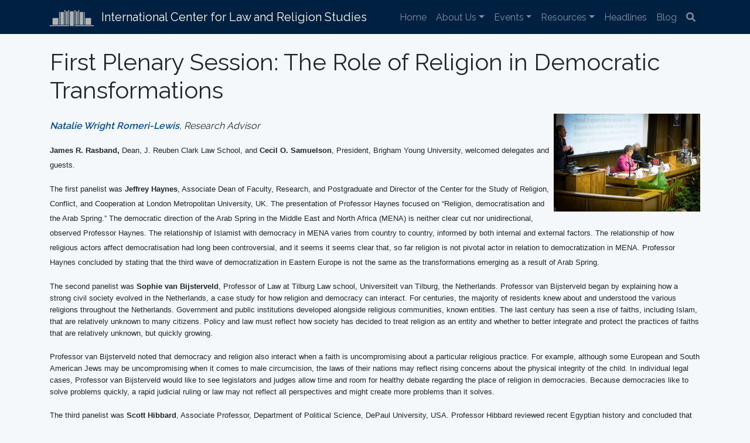

--- FILE ---
content_type: text/html; charset=UTF-8
request_url: https://www.iclrs.org/blurb/first-plenary-session-the-role-of-religion-in-democratic-transformations/
body_size: 12739
content:
    <!DOCTYPE html>
<html dir="ltr" lang="en-US" prefix="og: https://ogp.me/ns#">
<head>
    <meta charset="UTF-8" />
    <meta http-equiv="X-UA-Compatible" content="IE=edge">
    <meta name="viewport" content="width=device-width, initial-scale=1, shrink-to-fit=no">

    

    <link rel="dns-prefetch" href="https://fonts.gstatic.com">
    <link href="https://fonts.googleapis.com/css?family=Raleway:300,400,600" rel="stylesheet" type="text/css">
    <link rel="stylesheet" href="https://use.fontawesome.com/releases/v5.6.3/css/all.css" integrity="sha384-UHRtZLI+pbxtHCWp1t77Bi1L4ZtiqrqD80Kn4Z8NTSRyMA2Fd33n5dQ8lWUE00s/" crossorigin="anonymous">

    	<style>img:is([sizes="auto" i], [sizes^="auto," i]) { contain-intrinsic-size: 3000px 1500px }</style>
	
		<!-- All in One SEO 4.8.7.2 - aioseo.com -->
		<title>First Plenary Session: The Role of Religion in Democratic Transformations - International Center for Law and Religion Studies</title>
	<meta name="robots" content="max-image-preview:large" />
	<meta name="author" content="iclrs"/>
	<link rel="canonical" href="https://www.iclrs.org/blurb/first-plenary-session-the-role-of-religion-in-democratic-transformations/" />
	<meta name="generator" content="All in One SEO (AIOSEO) 4.8.7.2" />
		<meta property="og:locale" content="en_US" />
		<meta property="og:site_name" content="International Center for Law and Religion Studies -" />
		<meta property="og:type" content="article" />
		<meta property="og:title" content="First Plenary Session: The Role of Religion in Democratic Transformations - International Center for Law and Religion Studies" />
		<meta property="og:url" content="https://www.iclrs.org/blurb/first-plenary-session-the-role-of-religion-in-democratic-transformations/" />
		<meta property="article:published_time" content="2019-02-26T05:18:17-07:00" />
		<meta property="article:modified_time" content="2019-02-26T05:18:17-07:00" />
		<meta name="twitter:card" content="summary_large_image" />
		<meta name="twitter:title" content="First Plenary Session: The Role of Religion in Democratic Transformations - International Center for Law and Religion Studies" />
		<script type="application/ld+json" class="aioseo-schema">
			{"@context":"https:\/\/schema.org","@graph":[{"@type":"BreadcrumbList","@id":"https:\/\/www.iclrs.org\/blurb\/first-plenary-session-the-role-of-religion-in-democratic-transformations\/#breadcrumblist","itemListElement":[{"@type":"ListItem","@id":"https:\/\/www.iclrs.org#listItem","position":1,"name":"Home","item":"https:\/\/www.iclrs.org","nextItem":{"@type":"ListItem","@id":"https:\/\/www.iclrs.org\/blurb\/first-plenary-session-the-role-of-religion-in-democratic-transformations\/#listItem","name":"First Plenary Session: The Role of Religion in Democratic Transformations"}},{"@type":"ListItem","@id":"https:\/\/www.iclrs.org\/blurb\/first-plenary-session-the-role-of-religion-in-democratic-transformations\/#listItem","position":2,"name":"First Plenary Session: The Role of Religion in Democratic Transformations","previousItem":{"@type":"ListItem","@id":"https:\/\/www.iclrs.org#listItem","name":"Home"}}]},{"@type":"Organization","@id":"https:\/\/www.iclrs.org\/#organization","name":"International Center for Law and Religion Studies","url":"https:\/\/www.iclrs.org\/"},{"@type":"Person","@id":"https:\/\/www.iclrs.org\/author\/iclrs\/#author","url":"https:\/\/www.iclrs.org\/author\/iclrs\/","name":"iclrs","image":{"@type":"ImageObject","@id":"https:\/\/www.iclrs.org\/blurb\/first-plenary-session-the-role-of-religion-in-democratic-transformations\/#authorImage","url":"https:\/\/secure.gravatar.com\/avatar\/1311ffbb0c7a3ab9f51ecdc72add037f6d2a243c7fe5822b91293e3ac4aac830?s=96&d=mm&r=g","width":96,"height":96,"caption":"iclrs"}},{"@type":"WebPage","@id":"https:\/\/www.iclrs.org\/blurb\/first-plenary-session-the-role-of-religion-in-democratic-transformations\/#webpage","url":"https:\/\/www.iclrs.org\/blurb\/first-plenary-session-the-role-of-religion-in-democratic-transformations\/","name":"First Plenary Session: The Role of Religion in Democratic Transformations - International Center for Law and Religion Studies","inLanguage":"en-US","isPartOf":{"@id":"https:\/\/www.iclrs.org\/#website"},"breadcrumb":{"@id":"https:\/\/www.iclrs.org\/blurb\/first-plenary-session-the-role-of-religion-in-democratic-transformations\/#breadcrumblist"},"author":{"@id":"https:\/\/www.iclrs.org\/author\/iclrs\/#author"},"creator":{"@id":"https:\/\/www.iclrs.org\/author\/iclrs\/#author"},"datePublished":"2019-02-25T22:18:17-07:00","dateModified":"2019-02-25T22:18:17-07:00"},{"@type":"WebSite","@id":"https:\/\/www.iclrs.org\/#website","url":"https:\/\/www.iclrs.org\/","name":"International Center for Law and Religion Studies","inLanguage":"en-US","publisher":{"@id":"https:\/\/www.iclrs.org\/#organization"}}]}
		</script>
		<!-- All in One SEO -->

<link rel='dns-prefetch' href='//www.googletagmanager.com' />
<script type="text/javascript">
/* <![CDATA[ */
window._wpemojiSettings = {"baseUrl":"https:\/\/s.w.org\/images\/core\/emoji\/16.0.1\/72x72\/","ext":".png","svgUrl":"https:\/\/s.w.org\/images\/core\/emoji\/16.0.1\/svg\/","svgExt":".svg","source":{"concatemoji":"https:\/\/www.iclrs.org\/wp\/wp-includes\/js\/wp-emoji-release.min.js?ver=6.8.3"}};
/*! This file is auto-generated */
!function(s,n){var o,i,e;function c(e){try{var t={supportTests:e,timestamp:(new Date).valueOf()};sessionStorage.setItem(o,JSON.stringify(t))}catch(e){}}function p(e,t,n){e.clearRect(0,0,e.canvas.width,e.canvas.height),e.fillText(t,0,0);var t=new Uint32Array(e.getImageData(0,0,e.canvas.width,e.canvas.height).data),a=(e.clearRect(0,0,e.canvas.width,e.canvas.height),e.fillText(n,0,0),new Uint32Array(e.getImageData(0,0,e.canvas.width,e.canvas.height).data));return t.every(function(e,t){return e===a[t]})}function u(e,t){e.clearRect(0,0,e.canvas.width,e.canvas.height),e.fillText(t,0,0);for(var n=e.getImageData(16,16,1,1),a=0;a<n.data.length;a++)if(0!==n.data[a])return!1;return!0}function f(e,t,n,a){switch(t){case"flag":return n(e,"\ud83c\udff3\ufe0f\u200d\u26a7\ufe0f","\ud83c\udff3\ufe0f\u200b\u26a7\ufe0f")?!1:!n(e,"\ud83c\udde8\ud83c\uddf6","\ud83c\udde8\u200b\ud83c\uddf6")&&!n(e,"\ud83c\udff4\udb40\udc67\udb40\udc62\udb40\udc65\udb40\udc6e\udb40\udc67\udb40\udc7f","\ud83c\udff4\u200b\udb40\udc67\u200b\udb40\udc62\u200b\udb40\udc65\u200b\udb40\udc6e\u200b\udb40\udc67\u200b\udb40\udc7f");case"emoji":return!a(e,"\ud83e\udedf")}return!1}function g(e,t,n,a){var r="undefined"!=typeof WorkerGlobalScope&&self instanceof WorkerGlobalScope?new OffscreenCanvas(300,150):s.createElement("canvas"),o=r.getContext("2d",{willReadFrequently:!0}),i=(o.textBaseline="top",o.font="600 32px Arial",{});return e.forEach(function(e){i[e]=t(o,e,n,a)}),i}function t(e){var t=s.createElement("script");t.src=e,t.defer=!0,s.head.appendChild(t)}"undefined"!=typeof Promise&&(o="wpEmojiSettingsSupports",i=["flag","emoji"],n.supports={everything:!0,everythingExceptFlag:!0},e=new Promise(function(e){s.addEventListener("DOMContentLoaded",e,{once:!0})}),new Promise(function(t){var n=function(){try{var e=JSON.parse(sessionStorage.getItem(o));if("object"==typeof e&&"number"==typeof e.timestamp&&(new Date).valueOf()<e.timestamp+604800&&"object"==typeof e.supportTests)return e.supportTests}catch(e){}return null}();if(!n){if("undefined"!=typeof Worker&&"undefined"!=typeof OffscreenCanvas&&"undefined"!=typeof URL&&URL.createObjectURL&&"undefined"!=typeof Blob)try{var e="postMessage("+g.toString()+"("+[JSON.stringify(i),f.toString(),p.toString(),u.toString()].join(",")+"));",a=new Blob([e],{type:"text/javascript"}),r=new Worker(URL.createObjectURL(a),{name:"wpTestEmojiSupports"});return void(r.onmessage=function(e){c(n=e.data),r.terminate(),t(n)})}catch(e){}c(n=g(i,f,p,u))}t(n)}).then(function(e){for(var t in e)n.supports[t]=e[t],n.supports.everything=n.supports.everything&&n.supports[t],"flag"!==t&&(n.supports.everythingExceptFlag=n.supports.everythingExceptFlag&&n.supports[t]);n.supports.everythingExceptFlag=n.supports.everythingExceptFlag&&!n.supports.flag,n.DOMReady=!1,n.readyCallback=function(){n.DOMReady=!0}}).then(function(){return e}).then(function(){var e;n.supports.everything||(n.readyCallback(),(e=n.source||{}).concatemoji?t(e.concatemoji):e.wpemoji&&e.twemoji&&(t(e.twemoji),t(e.wpemoji)))}))}((window,document),window._wpemojiSettings);
/* ]]> */
</script>
<style id='wp-emoji-styles-inline-css' type='text/css'>

	img.wp-smiley, img.emoji {
		display: inline !important;
		border: none !important;
		box-shadow: none !important;
		height: 1em !important;
		width: 1em !important;
		margin: 0 0.07em !important;
		vertical-align: -0.1em !important;
		background: none !important;
		padding: 0 !important;
	}
</style>
<link rel='stylesheet' id='wp-block-library-css' href='https://www.iclrs.org/wp/wp-includes/css/dist/block-library/style.min.css?ver=6.8.3' type='text/css' media='all' />
<style id='classic-theme-styles-inline-css' type='text/css'>
/*! This file is auto-generated */
.wp-block-button__link{color:#fff;background-color:#32373c;border-radius:9999px;box-shadow:none;text-decoration:none;padding:calc(.667em + 2px) calc(1.333em + 2px);font-size:1.125em}.wp-block-file__button{background:#32373c;color:#fff;text-decoration:none}
</style>
<style id='pdfp-pdfposter-style-inline-css' type='text/css'>
.wp-block-pdfp-pdf-poster{overflow:hidden}.pdfp_wrapper .pdf{position:relative}.pdfp_wrapper.pdfp_popup_enabled .iframe_wrapper{display:none}.pdfp_wrapper.pdfp_popup_enabled .iframe_wrapper:fullscreen{display:block}.pdfp_wrapper .iframe_wrapper{height:100%;width:100%}.pdfp_wrapper .iframe_wrapper:fullscreen iframe{height:100vh!important}.pdfp_wrapper .iframe_wrapper iframe{width:100%}.pdfp_wrapper .iframe_wrapper .close{background:#fff;border:1px solid #ddd;border-radius:3px;color:#222;cursor:pointer;display:none;font-family:sans-serif;font-size:36px;line-height:100%;padding:0 7px;position:absolute;right:12px;top:35px;z-index:9999}.pdfp_wrapper .iframe_wrapper:fullscreen .close{display:block}.pdfp_wrapper .pdfp_fullscreen_close{display:none}.pdfp_wrapper.pdfp_fullscreen_opened .pdfp_fullscreen_close{align-items:center;background:#fff;border-radius:3px;color:#222;cursor:pointer;display:flex;font-size:35px;height:30px;justify-content:center;overflow:hidden;padding-bottom:4px;position:fixed;right:20px;top:20px;width:32px}.pdfp_wrapper.pdfp_fullscreen_opened .pdfp_fullscreen_overlay{background:#2229;height:100%;left:0;position:fixed;top:0;width:100%}.pdfp_wrapper.pdfp_fullscreen_opened .iframe_wrapper{display:block;height:90vh;left:50%;max-width:95%;position:fixed;top:50%;transform:translate(-50%,-50%);width:900px;z-index:99999999999}.pdfp_wrapper iframe{border:none;outline:none}.pdfp-adobe-viewer{border:1px solid #ddd;border-radius:3px;cursor:pointer;outline:none;text-decoration:none}.pdfp_download{margin-right:15px}.cta_wrapper{display:flex;gap:10px;margin-bottom:10px;text-align:left}.cta_wrapper a{text-decoration:none!important}.cta_wrapper button{cursor:pointer}.pdfp_wrapper p{margin:10px 0;text-align:center}.popout-disabled{height:50px;position:absolute;right:12px;top:12px;width:50px}.pdfp_wrapper iframe{max-width:100%}.ViewSDK_hideOverflow[data-align=center]{margin-left:auto;margin-right:auto}.ViewSDK_hideOverflow[data-align=left]{margin-right:auto}.ViewSDK_hideOverflow[data-align=right]{margin-left:auto}@media screen and (max-width:768px){.pdfp_wrapper iframe{height:calc(100vw + 120px)}}@media screen and (max-width:576px){.cta_wrapper .pdfp_download{margin-bottom:10px;margin-right:0}.cta_wrapper .pdfp_download button{margin-right:0!important}.cta_wrapper{align-items:center;display:flex;flex-direction:column}}
.pdfp_wrapper .pdf{position:relative}.pdfp_wrapper .iframe_wrapper{height:100%;width:100%}.pdfp_wrapper .iframe_wrapper:fullscreen iframe{height:100vh!important}.pdfp_wrapper .iframe_wrapper iframe{width:100%}.pdfp_wrapper .iframe_wrapper .close{background:#fff;border:1px solid #ddd;border-radius:3px;color:#222;cursor:pointer;display:none;font-family:sans-serif;font-size:36px;line-height:100%;padding:0 7px;position:absolute;right:12px;top:35px;z-index:9999}.pdfp_wrapper .iframe_wrapper:fullscreen .close{display:block}.pdfp-adobe-viewer{border:1px solid #ddd;border-radius:3px;cursor:pointer;outline:none;text-decoration:none}.pdfp_download{margin-right:15px}.cta_wrapper{margin-bottom:10px}.pdfp_wrapper p{margin:10px 0;text-align:center}.popout-disabled{height:50px;position:absolute;right:12px;top:12px;width:50px}@media screen and (max-width:768px){.pdfp_wrapper iframe{height:calc(100vw + 120px)}}.ViewSDK_hideOverflow[data-align=center]{margin-left:auto;margin-right:auto}.ViewSDK_hideOverflow[data-align=left]{margin-right:auto}.ViewSDK_hideOverflow[data-align=right]{margin-left:auto}@media screen and (max-width:768px){.pdfp_wrapper iframe{height:calc(100vw + 120px)!important}}@media screen and (max-width:576px){.cta_wrapper .pdfp_download{margin-bottom:10px;margin-right:0}.cta_wrapper .pdfp_download button{margin-right:0!important}.cta_wrapper{align-items:center;display:flex;flex-direction:column}}.ViewSDK_fullScreenPDFViewer{background-color:#474747}.ViewSDK_fullScreenPDFViewer iframe{background:green;border:none;display:block;height:90%!important;margin:auto;max-width:1320px;position:relative;top:5%;width:90%!important}

</style>
<style id='global-styles-inline-css' type='text/css'>
:root{--wp--preset--aspect-ratio--square: 1;--wp--preset--aspect-ratio--4-3: 4/3;--wp--preset--aspect-ratio--3-4: 3/4;--wp--preset--aspect-ratio--3-2: 3/2;--wp--preset--aspect-ratio--2-3: 2/3;--wp--preset--aspect-ratio--16-9: 16/9;--wp--preset--aspect-ratio--9-16: 9/16;--wp--preset--color--black: #000000;--wp--preset--color--cyan-bluish-gray: #abb8c3;--wp--preset--color--white: #ffffff;--wp--preset--color--pale-pink: #f78da7;--wp--preset--color--vivid-red: #cf2e2e;--wp--preset--color--luminous-vivid-orange: #ff6900;--wp--preset--color--luminous-vivid-amber: #fcb900;--wp--preset--color--light-green-cyan: #7bdcb5;--wp--preset--color--vivid-green-cyan: #00d084;--wp--preset--color--pale-cyan-blue: #8ed1fc;--wp--preset--color--vivid-cyan-blue: #0693e3;--wp--preset--color--vivid-purple: #9b51e0;--wp--preset--gradient--vivid-cyan-blue-to-vivid-purple: linear-gradient(135deg,rgba(6,147,227,1) 0%,rgb(155,81,224) 100%);--wp--preset--gradient--light-green-cyan-to-vivid-green-cyan: linear-gradient(135deg,rgb(122,220,180) 0%,rgb(0,208,130) 100%);--wp--preset--gradient--luminous-vivid-amber-to-luminous-vivid-orange: linear-gradient(135deg,rgba(252,185,0,1) 0%,rgba(255,105,0,1) 100%);--wp--preset--gradient--luminous-vivid-orange-to-vivid-red: linear-gradient(135deg,rgba(255,105,0,1) 0%,rgb(207,46,46) 100%);--wp--preset--gradient--very-light-gray-to-cyan-bluish-gray: linear-gradient(135deg,rgb(238,238,238) 0%,rgb(169,184,195) 100%);--wp--preset--gradient--cool-to-warm-spectrum: linear-gradient(135deg,rgb(74,234,220) 0%,rgb(151,120,209) 20%,rgb(207,42,186) 40%,rgb(238,44,130) 60%,rgb(251,105,98) 80%,rgb(254,248,76) 100%);--wp--preset--gradient--blush-light-purple: linear-gradient(135deg,rgb(255,206,236) 0%,rgb(152,150,240) 100%);--wp--preset--gradient--blush-bordeaux: linear-gradient(135deg,rgb(254,205,165) 0%,rgb(254,45,45) 50%,rgb(107,0,62) 100%);--wp--preset--gradient--luminous-dusk: linear-gradient(135deg,rgb(255,203,112) 0%,rgb(199,81,192) 50%,rgb(65,88,208) 100%);--wp--preset--gradient--pale-ocean: linear-gradient(135deg,rgb(255,245,203) 0%,rgb(182,227,212) 50%,rgb(51,167,181) 100%);--wp--preset--gradient--electric-grass: linear-gradient(135deg,rgb(202,248,128) 0%,rgb(113,206,126) 100%);--wp--preset--gradient--midnight: linear-gradient(135deg,rgb(2,3,129) 0%,rgb(40,116,252) 100%);--wp--preset--font-size--small: 13px;--wp--preset--font-size--medium: 20px;--wp--preset--font-size--large: 36px;--wp--preset--font-size--x-large: 42px;--wp--preset--spacing--20: 0.44rem;--wp--preset--spacing--30: 0.67rem;--wp--preset--spacing--40: 1rem;--wp--preset--spacing--50: 1.5rem;--wp--preset--spacing--60: 2.25rem;--wp--preset--spacing--70: 3.38rem;--wp--preset--spacing--80: 5.06rem;--wp--preset--shadow--natural: 6px 6px 9px rgba(0, 0, 0, 0.2);--wp--preset--shadow--deep: 12px 12px 50px rgba(0, 0, 0, 0.4);--wp--preset--shadow--sharp: 6px 6px 0px rgba(0, 0, 0, 0.2);--wp--preset--shadow--outlined: 6px 6px 0px -3px rgba(255, 255, 255, 1), 6px 6px rgba(0, 0, 0, 1);--wp--preset--shadow--crisp: 6px 6px 0px rgba(0, 0, 0, 1);}:where(.is-layout-flex){gap: 0.5em;}:where(.is-layout-grid){gap: 0.5em;}body .is-layout-flex{display: flex;}.is-layout-flex{flex-wrap: wrap;align-items: center;}.is-layout-flex > :is(*, div){margin: 0;}body .is-layout-grid{display: grid;}.is-layout-grid > :is(*, div){margin: 0;}:where(.wp-block-columns.is-layout-flex){gap: 2em;}:where(.wp-block-columns.is-layout-grid){gap: 2em;}:where(.wp-block-post-template.is-layout-flex){gap: 1.25em;}:where(.wp-block-post-template.is-layout-grid){gap: 1.25em;}.has-black-color{color: var(--wp--preset--color--black) !important;}.has-cyan-bluish-gray-color{color: var(--wp--preset--color--cyan-bluish-gray) !important;}.has-white-color{color: var(--wp--preset--color--white) !important;}.has-pale-pink-color{color: var(--wp--preset--color--pale-pink) !important;}.has-vivid-red-color{color: var(--wp--preset--color--vivid-red) !important;}.has-luminous-vivid-orange-color{color: var(--wp--preset--color--luminous-vivid-orange) !important;}.has-luminous-vivid-amber-color{color: var(--wp--preset--color--luminous-vivid-amber) !important;}.has-light-green-cyan-color{color: var(--wp--preset--color--light-green-cyan) !important;}.has-vivid-green-cyan-color{color: var(--wp--preset--color--vivid-green-cyan) !important;}.has-pale-cyan-blue-color{color: var(--wp--preset--color--pale-cyan-blue) !important;}.has-vivid-cyan-blue-color{color: var(--wp--preset--color--vivid-cyan-blue) !important;}.has-vivid-purple-color{color: var(--wp--preset--color--vivid-purple) !important;}.has-black-background-color{background-color: var(--wp--preset--color--black) !important;}.has-cyan-bluish-gray-background-color{background-color: var(--wp--preset--color--cyan-bluish-gray) !important;}.has-white-background-color{background-color: var(--wp--preset--color--white) !important;}.has-pale-pink-background-color{background-color: var(--wp--preset--color--pale-pink) !important;}.has-vivid-red-background-color{background-color: var(--wp--preset--color--vivid-red) !important;}.has-luminous-vivid-orange-background-color{background-color: var(--wp--preset--color--luminous-vivid-orange) !important;}.has-luminous-vivid-amber-background-color{background-color: var(--wp--preset--color--luminous-vivid-amber) !important;}.has-light-green-cyan-background-color{background-color: var(--wp--preset--color--light-green-cyan) !important;}.has-vivid-green-cyan-background-color{background-color: var(--wp--preset--color--vivid-green-cyan) !important;}.has-pale-cyan-blue-background-color{background-color: var(--wp--preset--color--pale-cyan-blue) !important;}.has-vivid-cyan-blue-background-color{background-color: var(--wp--preset--color--vivid-cyan-blue) !important;}.has-vivid-purple-background-color{background-color: var(--wp--preset--color--vivid-purple) !important;}.has-black-border-color{border-color: var(--wp--preset--color--black) !important;}.has-cyan-bluish-gray-border-color{border-color: var(--wp--preset--color--cyan-bluish-gray) !important;}.has-white-border-color{border-color: var(--wp--preset--color--white) !important;}.has-pale-pink-border-color{border-color: var(--wp--preset--color--pale-pink) !important;}.has-vivid-red-border-color{border-color: var(--wp--preset--color--vivid-red) !important;}.has-luminous-vivid-orange-border-color{border-color: var(--wp--preset--color--luminous-vivid-orange) !important;}.has-luminous-vivid-amber-border-color{border-color: var(--wp--preset--color--luminous-vivid-amber) !important;}.has-light-green-cyan-border-color{border-color: var(--wp--preset--color--light-green-cyan) !important;}.has-vivid-green-cyan-border-color{border-color: var(--wp--preset--color--vivid-green-cyan) !important;}.has-pale-cyan-blue-border-color{border-color: var(--wp--preset--color--pale-cyan-blue) !important;}.has-vivid-cyan-blue-border-color{border-color: var(--wp--preset--color--vivid-cyan-blue) !important;}.has-vivid-purple-border-color{border-color: var(--wp--preset--color--vivid-purple) !important;}.has-vivid-cyan-blue-to-vivid-purple-gradient-background{background: var(--wp--preset--gradient--vivid-cyan-blue-to-vivid-purple) !important;}.has-light-green-cyan-to-vivid-green-cyan-gradient-background{background: var(--wp--preset--gradient--light-green-cyan-to-vivid-green-cyan) !important;}.has-luminous-vivid-amber-to-luminous-vivid-orange-gradient-background{background: var(--wp--preset--gradient--luminous-vivid-amber-to-luminous-vivid-orange) !important;}.has-luminous-vivid-orange-to-vivid-red-gradient-background{background: var(--wp--preset--gradient--luminous-vivid-orange-to-vivid-red) !important;}.has-very-light-gray-to-cyan-bluish-gray-gradient-background{background: var(--wp--preset--gradient--very-light-gray-to-cyan-bluish-gray) !important;}.has-cool-to-warm-spectrum-gradient-background{background: var(--wp--preset--gradient--cool-to-warm-spectrum) !important;}.has-blush-light-purple-gradient-background{background: var(--wp--preset--gradient--blush-light-purple) !important;}.has-blush-bordeaux-gradient-background{background: var(--wp--preset--gradient--blush-bordeaux) !important;}.has-luminous-dusk-gradient-background{background: var(--wp--preset--gradient--luminous-dusk) !important;}.has-pale-ocean-gradient-background{background: var(--wp--preset--gradient--pale-ocean) !important;}.has-electric-grass-gradient-background{background: var(--wp--preset--gradient--electric-grass) !important;}.has-midnight-gradient-background{background: var(--wp--preset--gradient--midnight) !important;}.has-small-font-size{font-size: var(--wp--preset--font-size--small) !important;}.has-medium-font-size{font-size: var(--wp--preset--font-size--medium) !important;}.has-large-font-size{font-size: var(--wp--preset--font-size--large) !important;}.has-x-large-font-size{font-size: var(--wp--preset--font-size--x-large) !important;}
:where(.wp-block-post-template.is-layout-flex){gap: 1.25em;}:where(.wp-block-post-template.is-layout-grid){gap: 1.25em;}
:where(.wp-block-columns.is-layout-flex){gap: 2em;}:where(.wp-block-columns.is-layout-grid){gap: 2em;}
:root :where(.wp-block-pullquote){font-size: 1.5em;line-height: 1.6;}
</style>
<link rel='stylesheet' id='pdfp-public-css' href='https://www.iclrs.org/app/plugins/pdf-poster/build/public.css?ver=2.3.1' type='text/css' media='all' />
<link rel='stylesheet' id='style-css' href='https://www.iclrs.org/app/themes/byu-iclrs-2018/css/main.css?ver=0.04' type='text/css' media='all' />
<script type="text/javascript" src="https://www.iclrs.org/wp/wp-includes/js/jquery/jquery.min.js?ver=3.7.1" id="jquery-core-js"></script>
<script type="text/javascript" src="https://www.iclrs.org/wp/wp-includes/js/jquery/jquery-migrate.min.js?ver=3.4.1" id="jquery-migrate-js"></script>
<script type="text/javascript" src="https://www.iclrs.org/app/themes/byu-iclrs-2018/vendor/twbs/bootstrap/dist/js/bootstrap.js?ver=0.04" id="support-js"></script>

<!-- Google tag (gtag.js) snippet added by Site Kit -->
<!-- Google Analytics snippet added by Site Kit -->
<script type="text/javascript" src="https://www.googletagmanager.com/gtag/js?id=GT-M3LWQ44" id="google_gtagjs-js" async></script>
<script type="text/javascript" id="google_gtagjs-js-after">
/* <![CDATA[ */
window.dataLayer = window.dataLayer || [];function gtag(){dataLayer.push(arguments);}
gtag("set","linker",{"domains":["www.iclrs.org"]});
gtag("js", new Date());
gtag("set", "developer_id.dZTNiMT", true);
gtag("config", "GT-M3LWQ44");
 window._googlesitekit = window._googlesitekit || {}; window._googlesitekit.throttledEvents = []; window._googlesitekit.gtagEvent = (name, data) => { var key = JSON.stringify( { name, data } ); if ( !! window._googlesitekit.throttledEvents[ key ] ) { return; } window._googlesitekit.throttledEvents[ key ] = true; setTimeout( () => { delete window._googlesitekit.throttledEvents[ key ]; }, 5 ); gtag( "event", name, { ...data, event_source: "site-kit" } ); }; 
/* ]]> */
</script>
<link rel="https://api.w.org/" href="https://www.iclrs.org/wp-json/" /><link rel="EditURI" type="application/rsd+xml" title="RSD" href="https://www.iclrs.org/wp/xmlrpc.php?rsd" />
<meta name="generator" content="WordPress 6.8.3" />
<link rel='shortlink' href='https://www.iclrs.org/?p=8404' />
<link rel="alternate" title="oEmbed (JSON)" type="application/json+oembed" href="https://www.iclrs.org/wp-json/oembed/1.0/embed?url=https%3A%2F%2Fwww.iclrs.org%2Fblurb%2Ffirst-plenary-session-the-role-of-religion-in-democratic-transformations%2F" />
<link rel="alternate" title="oEmbed (XML)" type="text/xml+oembed" href="https://www.iclrs.org/wp-json/oembed/1.0/embed?url=https%3A%2F%2Fwww.iclrs.org%2Fblurb%2Ffirst-plenary-session-the-role-of-religion-in-democratic-transformations%2F&#038;format=xml" />
<meta name="generator" content="Site Kit by Google 1.162.1" />        <style>
                    </style>
<meta name="tec-api-version" content="v1"><meta name="tec-api-origin" content="https://www.iclrs.org"><link rel="alternate" href="https://www.iclrs.org/wp-json/tribe/events/v1/" /><link rel="icon" href="https://www.iclrs.org/app/uploads/2020/05/cropped-Wordpress-site-identity-logo-32x32.jpg" sizes="32x32" />
<link rel="icon" href="https://www.iclrs.org/app/uploads/2020/05/cropped-Wordpress-site-identity-logo-192x192.jpg" sizes="192x192" />
<link rel="apple-touch-icon" href="https://www.iclrs.org/app/uploads/2020/05/cropped-Wordpress-site-identity-logo-180x180.jpg" />
<meta name="msapplication-TileImage" content="https://www.iclrs.org/app/uploads/2020/05/cropped-Wordpress-site-identity-logo-270x270.jpg" />
</head>
<body class="wp-singular blurb-template-default single single-blurb postid-8404 wp-theme-byu-iclrs-2018 tribe-no-js">
<!-- Navigation -->
<nav class="navbar navbar-expand-lg navbar-dark bg-navbar">
    <div class="container">
        <a class="navbar-brand" href="/">

            <div class="d-lg-none">
                <img src="https://www.iclrs.org/app/themes/byu-iclrs-2018/images/logo.svg" height="30" class="pr-2" alt="">
                ICLRS
            </div>
            <div class="d-none d-lg-block">
                <img src="https://www.iclrs.org/app/themes/byu-iclrs-2018/images/logo.svg" height="30" class="pr-2" alt="">
                International Center for Law and Religion Studies
            </div>
        </a>
        <button class="navbar-toggler" type="button" data-toggle="collapse" data-target="#navbarResponsive" aria-controls="navbarResponsive" aria-expanded="false" aria-label="Toggle navigation">
            <h4 class="navbar-toggler-icon"></h4>
        </button>

            <div id="navbarResponsive" class="collapse navbar-collapse"><ul id="menu-site-menu" class="navbar-nav ml-auto"><li itemscope="itemscope" itemtype="https://www.schema.org/SiteNavigationElement" id="menu-item-139" class="menu-item menu-item-type-post_type menu-item-object-page menu-item-home menu-item-139 nav-item"><a title="Home" href="https://www.iclrs.org/" class="nav-link">Home</a></li>
<li itemscope="itemscope" itemtype="https://www.schema.org/SiteNavigationElement" id="menu-item-183" class="menu-item menu-item-type-custom menu-item-object-custom menu-item-has-children dropdown menu-item-183 nav-item"><a title="About Us" href="#" data-toggle="dropdown" aria-haspopup="true" aria-expanded="false" class="dropdown-toggle nav-link" id="menu-item-dropdown-183">About Us</a>
<ul class="dropdown-menu" aria-labelledby="menu-item-dropdown-183" role="menu">
	<li itemscope="itemscope" itemtype="https://www.schema.org/SiteNavigationElement" id="menu-item-227" class="menu-item menu-item-type-post_type menu-item-object-page menu-item-227 nav-item"><a title="Our Mission" href="https://www.iclrs.org/our-mission/" class="dropdown-item">Our Mission</a></li>
	<li itemscope="itemscope" itemtype="https://www.schema.org/SiteNavigationElement" id="menu-item-12045" class="menu-item menu-item-type-post_type menu-item-object-page menu-item-12045 nav-item"><a title="Our Students" href="https://www.iclrs.org/students/" class="dropdown-item">Our Students</a></li>
	<li itemscope="itemscope" itemtype="https://www.schema.org/SiteNavigationElement" id="menu-item-12048" class="menu-item menu-item-type-post_type menu-item-object-page menu-item-12048 nav-item"><a title="Center Leadership" href="https://www.iclrs.org/centerleadership/" class="dropdown-item">Center Leadership</a></li>
	<li itemscope="itemscope" itemtype="https://www.schema.org/SiteNavigationElement" id="menu-item-12438" class="menu-item menu-item-type-post_type menu-item-object-page menu-item-12438 nav-item"><a title="Center Fellows" href="https://www.iclrs.org/fellows/" class="dropdown-item">Center Fellows</a></li>
	<li itemscope="itemscope" itemtype="https://www.schema.org/SiteNavigationElement" id="menu-item-207" class="menu-item menu-item-type-post_type menu-item-object-page menu-item-207 nav-item"><a title="Publications" href="https://www.iclrs.org/publications/" class="dropdown-item">Publications</a></li>
	<li itemscope="itemscope" itemtype="https://www.schema.org/SiteNavigationElement" id="menu-item-12213" class="menu-item menu-item-type-post_type menu-item-object-page menu-item-12213 nav-item"><a title="Annual Reports" href="https://www.iclrs.org/iclrs-annual-reports/" class="dropdown-item">Annual Reports</a></li>
	<li itemscope="itemscope" itemtype="https://www.schema.org/SiteNavigationElement" id="menu-item-212" class="menu-item menu-item-type-post_type menu-item-object-page menu-item-212 nav-item"><a title="Contact Us" href="https://www.iclrs.org/contact-us/" class="dropdown-item">Contact Us</a></li>
	<li itemscope="itemscope" itemtype="https://www.schema.org/SiteNavigationElement" id="menu-item-12514" class="menu-item menu-item-type-custom menu-item-object-custom menu-item-12514 nav-item"><a title="Donate" href="https://www.iclrs.org/make-a-contribution/" class="dropdown-item">Donate</a></li>
</ul>
</li>
<li itemscope="itemscope" itemtype="https://www.schema.org/SiteNavigationElement" id="menu-item-184" class="menu-item menu-item-type-custom menu-item-object-custom menu-item-has-children dropdown menu-item-184 nav-item"><a title="Events" href="#" data-toggle="dropdown" aria-haspopup="true" aria-expanded="false" class="dropdown-toggle nav-link" id="menu-item-dropdown-184">Events</a>
<ul class="dropdown-menu" aria-labelledby="menu-item-dropdown-184" role="menu">
	<li itemscope="itemscope" itemtype="https://www.schema.org/SiteNavigationElement" id="menu-item-360" class="menu-item menu-item-type-custom menu-item-object-custom menu-item-360 nav-item"><a title="Calendar" href="https://www.iclrs.org/events" class="dropdown-item">Calendar</a></li>
	<li itemscope="itemscope" itemtype="https://www.schema.org/SiteNavigationElement" id="menu-item-11733" class="menu-item menu-item-type-post_type menu-item-object-page menu-item-11733 nav-item"><a title="Center News &#038; Events" href="https://www.iclrs.org/center-news-events/" class="dropdown-item">Center News &#038; Events</a></li>
	<li itemscope="itemscope" itemtype="https://www.schema.org/SiteNavigationElement" id="menu-item-516" class="menu-item menu-item-type-post_type menu-item-object-page menu-item-516 nav-item"><a title="Annual International Law and Religion Symposium" href="https://www.iclrs.org/annual-international-law-and-religion-symposium/" class="dropdown-item">Annual International Law and Religion Symposium</a></li>
	<li itemscope="itemscope" itemtype="https://www.schema.org/SiteNavigationElement" id="menu-item-209" class="menu-item menu-item-type-post_type menu-item-object-page menu-item-209 nav-item"><a title="Religious Freedom Annual Review" href="https://www.iclrs.org/religious-freedom-annual-review/" class="dropdown-item">Religious Freedom Annual Review</a></li>
</ul>
</li>
<li itemscope="itemscope" itemtype="https://www.schema.org/SiteNavigationElement" id="menu-item-186" class="menu-item menu-item-type-custom menu-item-object-custom menu-item-has-children dropdown menu-item-186 nav-item"><a title="Resources" href="#" data-toggle="dropdown" aria-haspopup="true" aria-expanded="false" class="dropdown-toggle nav-link" id="menu-item-dropdown-186">Resources</a>
<ul class="dropdown-menu" aria-labelledby="menu-item-dropdown-186" role="menu">
	<li itemscope="itemscope" itemtype="https://www.schema.org/SiteNavigationElement" id="menu-item-340" class="menu-item menu-item-type-post_type menu-item-object-page menu-item-340 nav-item"><a title="Research Databases" href="https://www.iclrs.org/religlaw/" class="dropdown-item">Research Databases</a></li>
	<li itemscope="itemscope" itemtype="https://www.schema.org/SiteNavigationElement" id="menu-item-341" class="menu-item menu-item-type-post_type menu-item-object-page menu-item-341 nav-item"><a title="Strasbourg Consortium" href="https://www.iclrs.org/the-strasbourg-consortium/" class="dropdown-item">Strasbourg Consortium</a></li>
	<li itemscope="itemscope" itemtype="https://www.schema.org/SiteNavigationElement" id="menu-item-14789" class="menu-item menu-item-type-post_type menu-item-object-page menu-item-14789 nav-item"><a title="Religious Freedom Brochures" href="https://www.iclrs.org/religious-freedom-brochures/" class="dropdown-item">Religious Freedom Brochures</a></li>
	<li itemscope="itemscope" itemtype="https://www.schema.org/SiteNavigationElement" id="menu-item-19196" class="menu-item menu-item-type-post_type menu-item-object-page menu-item-19196 nav-item"><a title="Tips and Resources About Religious Freedom" href="https://www.iclrs.org/tips-and-resources-about-religious-freedom/" class="dropdown-item">Tips and Resources About Religious Freedom</a></li>
	<li itemscope="itemscope" itemtype="https://www.schema.org/SiteNavigationElement" id="menu-item-21340" class="menu-item menu-item-type-custom menu-item-object-custom menu-item-21340 nav-item"><a title="Religious Freedom Library" href="https://www.religiousfreedomlibrary.org/" class="dropdown-item">Religious Freedom Library</a></li>
	<li itemscope="itemscope" itemtype="https://www.schema.org/SiteNavigationElement" id="menu-item-24805" class="menu-item menu-item-type-custom menu-item-object-custom menu-item-24805 nav-item"><a title="Religious Freedom Toolkit" href="https://religiousfreedomtoolkit.byu.edu" class="dropdown-item">Religious Freedom Toolkit</a></li>
</ul>
</li>
<li itemscope="itemscope" itemtype="https://www.schema.org/SiteNavigationElement" id="menu-item-185" class="menu-item menu-item-type-custom menu-item-object-custom menu-item-185 nav-item"><a title="Headlines" href="https://www.religlaw.org/headlines" class="nav-link">Headlines</a></li>
<li itemscope="itemscope" itemtype="https://www.schema.org/SiteNavigationElement" id="menu-item-14178" class="menu-item menu-item-type-custom menu-item-object-custom menu-item-14178 nav-item"><a title="Blog" href="https://talkabout.iclrs.org/" class="nav-link">Blog</a></li>
<li itemscope="itemscope" itemtype="https://www.schema.org/SiteNavigationElement" id="menu-item-12012" class="menu-item menu-item-type-custom menu-item-object-custom menu-item-12012 nav-item"><a href="/?s" class="nav-link"><i class="fas fa-search"></i></a></li>
</ul></div>
    </div>
</nav>

<!--@if (session('status'))-->
<!--<div class="container mt-4">-->
<!--    <div class="alert alert-warning" role="alert">-->
<!--        {{ session('status') }}-->
<!--    </div>-->
<!--</div>-->
<!--@endif-->

    
    <div class="container">
        <div class="row mb-2">
            <div class="col-lg-12">
                                    <h1 class="mt-4">First Plenary Session: The Role of Religion in Democratic Transformations</h1>
                            </div>
        </div>

        

                <p>
                                                                    <img src="https://www.iclrs.org/app/uploads/content/blurb/images/5073afd458d95.jpg" width="250" class="alignright">
                    
                    <p><em><a href="http://classic.iclrs.org/index.php?pageId=6&amp;linkId=184&amp;contentId=504&amp;blurbId=1408" target="_blank"><strong>Natalie Wright Romeri-Lewis</strong></a>, Research Advisor</em></p>
<p><span style="font-family: arial;font-size: small"><strong>James R. Rasband,</strong> Dean, J. Reuben Clark Law School, and <strong>Cecil O. Samuelson</strong>, President, Brigham Young University, welcomed delegates and guests.&nbsp;</span></p>
<div><span style="font-family: arial;font-size: small">The first panelist was <strong>Jeffrey Haynes</strong>, Associate Dean of Faculty, Research, and Postgraduate and Director of the Center for the Study of Religion, Conflict, and Cooperation at London Metropolitan University, UK. The presentation of Professor Haynes focused on &#8220;Religion, democratisation and the Arab Spring.&#8221;&nbsp;The democratic direction of the Arab Spring in the Middle East and North Africa (MENA) is neither clear cut nor unidirectional, observed Professor Haynes. The relationship of Islamist with democracy in MENA varies from country to country, informed by both internal and external factors. The relationship of how religious actors affect democratisation had long been controversial, and it seems it&nbsp;seems clear that, so far religion is not pivotal actor in relation to democratization in MENA.&nbsp;</span><span style="font-family: arial;font-size: small">Professor Haynes concluded by stating that the third wave of democratization in Eastern Europe is not the same as the transformations emerging as a result of Arab Spring.</span></div>
<div style="font-family: arial;font-size: small">&nbsp;</div>
<div style="font-family: arial;font-size: small">The second panelist was <strong>Sophie van Bijsterveld</strong>, Professor of Law at Tilburg Law school, Universiteit van Tilburg, the Netherlands. Professor van Bijsterveld began by explaining how a strong civil society evolved in the Netherlands, a case study for how religion and democracy can interact. For centuries, the majority of residents knew about and understood the various religions throughout the Netherlands. Government and public institutions developed alongside religious communities, known entities. The last century has seen a rise of faiths, including Islam, that are relatively unknown to many citizens. Policy and law must reflect how society has decided to treat religion as an entity and whether to better integrate and protect the practices of faiths that are relatively unknown, but quickly growing.&nbsp;</div>
<div style="font-family: arial;font-size: small">&nbsp;</div>
<div style="font-family: arial;font-size: small">Professor van Bijsterveld noted that democracy and religion also interact when a faith is uncompromising about a particular religious practice. For example, although some European and South American Jews may be uncompromising when it comes to male circumcision, the laws of their nations may reflect rising concerns about the physical integrity of the child. In individual legal cases, Professor van Bijsterveld would like to see legislators and judges allow time and room for healthy debate regarding the place of religion in democracies. Because democracies like to solve problems quickly, a rapid judicial ruling or law may not reflect all perspectives and might create more problems than it solves. &nbsp;&nbsp;</div>
<div style="font-family: arial;font-size: small">&nbsp;</div>
<div style="font-family: arial;font-size: small">The third panelist was <strong>Scott Hibbard</strong>, Associate Professor, Department of Political Science, DePaul University, USA. Professor Hibbard reviewed recent Egyptian history and concluded that Egypt is in transformation. &#8220;Post-Arab Spring politics has begun a debate on the role of religion and minority groups in society.&#8221; Although some stakeholders believe that Islam threatens democratic state-building, Professor Hibbard believes that the military, militant groups, and the Salafists &#8212; not Islam &#8212; threaten Egypt&#8217;s democratic transition. Professor Hibbard next noted that democratic transitions have economic, political, and cultural aspects. First, he explained that what drove people of both sexes, all ages, and all socio-economic levels to the streets was economic discontent and a perceived lack of future. Second, a country needs free and fair elections to fulfill the political requirements of democracy, but such elections are not sufficient when viewing democracy as a ladder to climb.&nbsp;</div>
<div style="font-family: arial;font-size: small">&nbsp;</div>
<div style="font-family: arial;font-size: small">Professor Hibbard spent the majority of his presentation addressing the third category of government transformation: cultural change. Under phase one of the transition, diverse people protested alongside each other. The majority of people voted for the Muslim Brotherhood as an alternative to Mubarak and his family &#8212; not as a declaration that they wanted an Islamic state. The Salafists and Muslim Brotherhood led well-funded and well-organized campaigns,&nbsp;benefiting&nbsp;from both the financial contributions of Gulf countries which oppose democracy and from broad grassroots networks. Despite growing interest in democracy and political reform, secular political groups lost because they lacked money and such grassroots organizing.&nbsp;</div>
<div style="font-family: arial;font-size: small">&nbsp;</div>
<div style="font-family: arial;font-size: small">Under phase two of the transition, Egyptians become divided as they are asked to consider the type of state they would like to create and who is &#8220;Egyptian&#8221;. When advancing democracy, Egyptians prefer to use &#8220;civil state&#8221; and not &#8220;secular state&#8221; as the latter conjures notions of Colonialism and Western culture. Using that terminology, should a state be religious? Should a state be civil and&nbsp;neutral&nbsp;to religion in that it does not discriminate in belief? Are Egyptians Muslim, Sunni Muslim, or something else? The agreement on group&nbsp;identity&nbsp;will shape Egypt&#8217;s&nbsp;Constitution.&nbsp;</div>
<div style="font-family: arial;font-size: small">&nbsp;</div>
<div style="font-family: arial;font-size: small">Professor Hibbard stated that in addition to identity, Egypt will have to answer major questions regarding political philosophy: Is it the role of the state to use government coercive power to create a religious state if desired by the majority? The Salafists understand democracy to mean that if a majority of people vote in the Muslim Brotherhood then that party has the right to change the rules, including judicial procedure, women&#8217;s rights, and the rights of non-Muslims.&nbsp;Factions within the Muslim Brotherhood show generational divisions and ideological divisions. Some factions want more of a &#8220;civil state&#8221; than others. However, some Islamic scholars see the importance of distancing government and religion for the sake of protecting religion. Thus, an unintended consequence of Arab Spring is a very vibrant debate on what is the role of religion in society and how each group can interpret its own religion in a modern state.&nbsp;</div>
<div style="font-family: arial;font-size: small">&nbsp;</div>
<div style="font-family: arial;font-size: small">&nbsp;&nbsp;</div>
                </p>

    
    </div>

    <footer class="mt-5 pt-4 bg-light">
    <div class="container">
        <div class="row">
            <div class="col-lg-3 col-md-3 col-sm-6 col-xs-12">
                <div id="custom_html-3" class="widget_text widget widget_custom_html"><h5 class="widget-title">Contact Us</h5><div class="textwidget custom-html-widget"><p>
	452 JRCB<br>
	Provo, UT 84602 USA
</p>

<p>
	Phone: 801.422.6842<br>
	Fax: 801.422.0399
</p>

<p>
	<a href="/cdn-cgi/l/email-protection#6801060e0728010b041a1b46071a0f"><span class="__cf_email__" data-cfemail="e78e898188a78e848b9594c9889580">[email&#160;protected]</span></a>
</p></div></div>            </div>
            <div class="col-lg-3 col-md-3 col-sm-6 col-xs-12">
                            </div>
            <div class="col-lg-3 col-md-3 col-sm-6 col-xs-12">
                <div id="nav_menu-4" class="widget widget_nav_menu"><h5 class="widget-title">Helpful Links</h5><div class="menu-footer-quick-links-container"><ul id="menu-footer-quick-links" class="menu"><li id="menu-item-147" class="menu-item menu-item-type-custom menu-item-object-custom menu-item-147"><a href="https://www.religlaw.org/headlines">Subscribe to Headlines</a></li>
<li id="menu-item-544" class="menu-item menu-item-type-custom menu-item-object-custom menu-item-544"><a href="http://talkabout.iclrs.org/">The Center&#8217;s Blog</a></li>
<li id="menu-item-148" class="menu-item menu-item-type-custom menu-item-object-custom menu-item-148"><a href="https://law.byu.edu/">BYU Law</a></li>
<li id="menu-item-149" class="menu-item menu-item-type-custom menu-item-object-custom menu-item-149"><a href="https://www.byu.edu/">Brigham Young University</a></li>
<li id="menu-item-12515" class="menu-item menu-item-type-custom menu-item-object-custom menu-item-12515"><a href="https://www.iclrs.org/make-a-contribution/">Donate to the Center</a></li>
</ul></div></div>            </div>
            <div class="col-lg-3 col-md-3 col-sm-6 col-xs-12">
                <div id="nav_menu-5" class="widget widget_nav_menu"><h5 class="widget-title">Connect</h5><div class="menu-social-links-container"><ul id="menu-social-links" class="menu"><li id="menu-item-349" class="menu-item menu-item-type-custom menu-item-object-custom menu-item-349"><a href="https://www.facebook.com/iclrs.org"><i class="fab fa-facebook" aria-hidden="true"></i> Facebook</a></li>
<li id="menu-item-350" class="menu-item menu-item-type-custom menu-item-object-custom menu-item-350"><a href="https://www.youtube.com/channel/UCpT5i2kif4hWlg_7bgO0a0w"><i class="fab fa-youtube"></i> YouTube</a></li>
<li id="menu-item-351" class="menu-item menu-item-type-custom menu-item-object-custom menu-item-351"><a href="https://twitter.com/iclrsorg"><i class="fab fa-twitter"></i> Twitter</a></li>
</ul></div></div>            </div>

        </div>
    </div>
    <!-- /.container -->

    <div class="container-fluid py-5 bg-navbar">
        <p class="text-center text-white">
            <img src="https://www.iclrs.org/app/themes/byu-iclrs-2018/images/byu_law.svg" width="150px" class="mb-4"><br>
            Copyright &copy; International Center for Law and Religion Studies 2008&ndash;2026        </p>
    </div>
</footer>
<script data-cfasync="false" src="/cdn-cgi/scripts/5c5dd728/cloudflare-static/email-decode.min.js"></script><script type="speculationrules">
{"prefetch":[{"source":"document","where":{"and":[{"href_matches":"\/*"},{"not":{"href_matches":["\/wp\/wp-*.php","\/wp\/wp-admin\/*","\/app\/uploads\/*","\/app\/*","\/app\/plugins\/*","\/app\/themes\/byu-iclrs-2018\/*","\/*\\?(.+)"]}},{"not":{"selector_matches":"a[rel~=\"nofollow\"]"}},{"not":{"selector_matches":".no-prefetch, .no-prefetch a"}}]},"eagerness":"conservative"}]}
</script>
		<script>
		( function ( body ) {
			'use strict';
			body.className = body.className.replace( /\btribe-no-js\b/, 'tribe-js' );
		} )( document.body );
		</script>
		<script> /* <![CDATA[ */var tribe_l10n_datatables = {"aria":{"sort_ascending":": activate to sort column ascending","sort_descending":": activate to sort column descending"},"length_menu":"Show _MENU_ entries","empty_table":"No data available in table","info":"Showing _START_ to _END_ of _TOTAL_ entries","info_empty":"Showing 0 to 0 of 0 entries","info_filtered":"(filtered from _MAX_ total entries)","zero_records":"No matching records found","search":"Search:","all_selected_text":"All items on this page were selected. ","select_all_link":"Select all pages","clear_selection":"Clear Selection.","pagination":{"all":"All","next":"Next","previous":"Previous"},"select":{"rows":{"0":"","_":": Selected %d rows","1":": Selected 1 row"}},"datepicker":{"dayNames":["Sunday","Monday","Tuesday","Wednesday","Thursday","Friday","Saturday"],"dayNamesShort":["Sun","Mon","Tue","Wed","Thu","Fri","Sat"],"dayNamesMin":["S","M","T","W","T","F","S"],"monthNames":["January","February","March","April","May","June","July","August","September","October","November","December"],"monthNamesShort":["January","February","March","April","May","June","July","August","September","October","November","December"],"monthNamesMin":["Jan","Feb","Mar","Apr","May","Jun","Jul","Aug","Sep","Oct","Nov","Dec"],"nextText":"Next","prevText":"Prev","currentText":"Today","closeText":"Done","today":"Today","clear":"Clear"}};/* ]]> */ </script><script type="text/javascript" src="https://www.iclrs.org/app/plugins/the-events-calendar/common/build/js/user-agent.js?ver=da75d0bdea6dde3898df" id="tec-user-agent-js"></script>
<script type="text/javascript" id="countdown-script-js-extra">
/* <![CDATA[ */
var tCountAjax = {"ajaxurl":"https:\/\/www.iclrs.org\/wp\/wp-admin\/admin-ajax.php","api_nonce":"54adbc6ccb","api_url":"https:\/\/www.iclrs.org\/wp\/wp-json\/tminus\/v1\/","countdownNonce":"3d0598c130","tminusnow":"{\"now\":\"1\\\/23\\\/2026 19:59:07\"}"};
/* ]]> */
</script>
<script type="text/javascript" src="https://www.iclrs.org/app/plugins/t-countdown/js/jquery.t-countdown.min.js?ver=2.4.6" id="countdown-script-js"></script>
<script defer src="https://static.cloudflareinsights.com/beacon.min.js/vcd15cbe7772f49c399c6a5babf22c1241717689176015" integrity="sha512-ZpsOmlRQV6y907TI0dKBHq9Md29nnaEIPlkf84rnaERnq6zvWvPUqr2ft8M1aS28oN72PdrCzSjY4U6VaAw1EQ==" data-cf-beacon='{"version":"2024.11.0","token":"c9cf258f91294c58a6f7eb38683eaf1d","r":1,"server_timing":{"name":{"cfCacheStatus":true,"cfEdge":true,"cfExtPri":true,"cfL4":true,"cfOrigin":true,"cfSpeedBrain":true},"location_startswith":null}}' crossorigin="anonymous"></script>
</body>
</html>